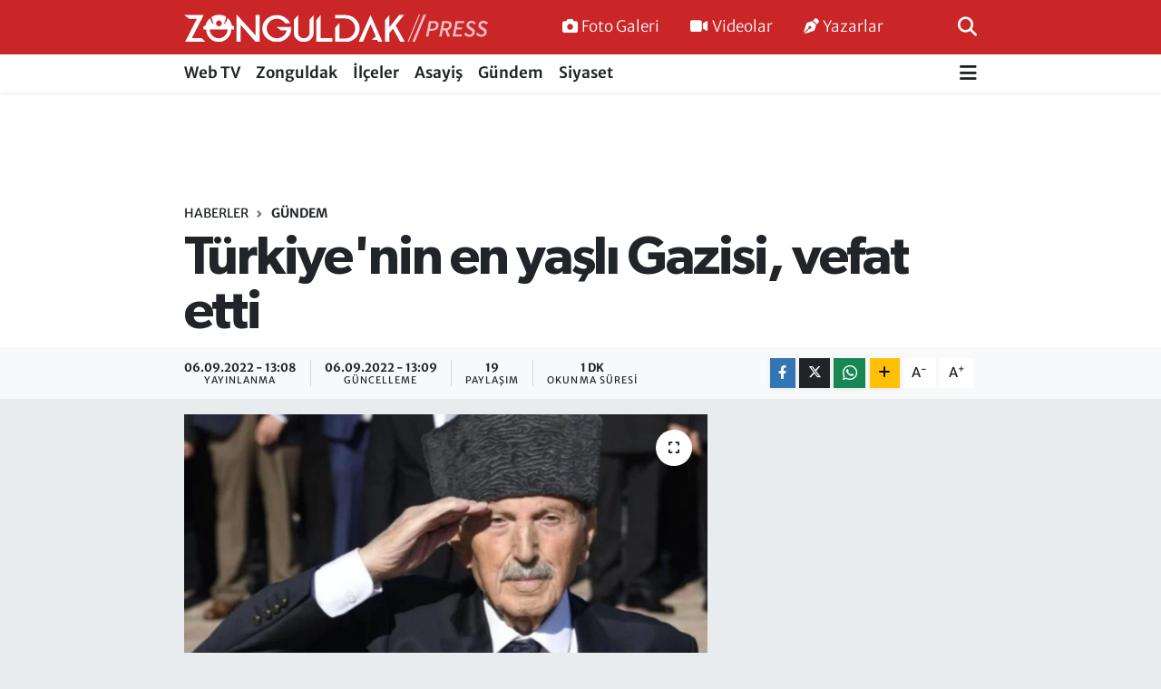

--- FILE ---
content_type: text/html;charset=UTF-8
request_url: https://www.zonguldakpress.com/en-yasli-gazi-vefat-etti
body_size: 16157
content:
<!DOCTYPE html>
<html lang="tr" data-theme="flow">
<head>
<link rel="dns-prefetch" href="//www.zonguldakpress.com">
<link rel="dns-prefetch" href="//zonguldakpresscom.teimg.com">
<link rel="dns-prefetch" href="//static.tebilisim.com">
<link rel="dns-prefetch" href="//pagead2.googlesyndication.com">
<link rel="dns-prefetch" href="//www.googletagmanager.com">
<link rel="dns-prefetch" href="//www.facebook.com">
<link rel="dns-prefetch" href="//www.twitter.com">
<link rel="dns-prefetch" href="//www.instagram.com">
<link rel="dns-prefetch" href="//www.youtube.com">
<link rel="dns-prefetch" href="//api.whatsapp.com">
<link rel="dns-prefetch" href="//www.w3.org">
<link rel="dns-prefetch" href="//x.com">
<link rel="dns-prefetch" href="//www.linkedin.com">
<link rel="dns-prefetch" href="//pinterest.com">
<link rel="dns-prefetch" href="//t.me">
<link rel="dns-prefetch" href="//tebilisim.com">
<link rel="dns-prefetch" href="//facebook.com">
<link rel="dns-prefetch" href="//twitter.com">

    <meta charset="utf-8">
<title>Türkiye&#039;nin en yaşlı Gazisi, vefat etti - Zonguldak Press - Doğru Haberin Adresi</title>
<link rel="canonical" href="https://www.zonguldakpress.com/en-yasli-gazi-vefat-etti">
<meta name="viewport" content="width=device-width,initial-scale=1">
<meta name="X-UA-Compatible" content="IE=edge">
<meta name="robots" content="max-image-preview:large">
<meta name="theme-color" content="#ca2527">
<meta name="title" content="Türkiye&#039;nin en yaşlı Gazisi, vefat etti">
<meta name="articleSection" content="news">
<meta name="datePublished" content="2022-09-06T13:08:00+03:00">
<meta name="dateModified" content="2022-09-06T13:09:36+03:00">
<meta name="articleAuthor" content="Abdullah KARABACAK">
<meta name="author" content="Abdullah KARABACAK">
<link rel="amphtml" href="https://www.zonguldakpress.com/en-yasli-gazi-vefat-etti/amp">
<meta property="og:site_name" content="Zonguldak Press - Doğru Haberin Adresi">
<meta property="og:title" content="Türkiye&#039;nin en yaşlı Gazisi, vefat etti">
<meta property="og:description" content="">
<meta property="og:url" content="https://www.zonguldakpress.com/en-yasli-gazi-vefat-etti">
<meta property="og:image" content="https://zonguldakpresscom.teimg.com/crop/1280x720/zonguldakpress-com/uploads/2022/09/1469896.jpg">
<meta property="og:image:width" content="1280">
<meta property="og:image:height" content="720">
<meta property="og:image:alt" content="Türkiye&#039;nin en yaşlı Gazisi, vefat etti">
<meta property="og:article:published_time" content="2022-09-06T13:08:00+03:00">
<meta property="og:article:modified_time" content="2022-09-06T13:09:36+03:00">
<meta property="og:type" content="article">
<meta name="twitter:card" content="summary_large_image">
<meta name="twitter:site" content="@@zonguldakpress">
<meta name="twitter:title" content="Türkiye&#039;nin en yaşlı Gazisi, vefat etti">
<meta name="twitter:description" content="">
<meta name="twitter:image" content="https://zonguldakpresscom.teimg.com/crop/1280x720/zonguldakpress-com/uploads/2022/09/1469896.jpg">
<meta name="twitter:url" content="https://www.zonguldakpress.com/en-yasli-gazi-vefat-etti">
<link rel="shortcut icon" type="image/x-icon" href="https://zonguldakpresscom.teimg.com/zonguldakpress-com/uploads/2022/06/favicon.png">
<link rel="manifest" href="https://www.zonguldakpress.com/manifest.json?v=6.6.4" />
<link rel="preload" href="https://static.tebilisim.com/flow/assets/css/font-awesome/fa-solid-900.woff2" as="font" type="font/woff2" crossorigin />
<link rel="preload" href="https://static.tebilisim.com/flow/assets/css/font-awesome/fa-brands-400.woff2" as="font" type="font/woff2" crossorigin />
<link rel="preload" href="https://static.tebilisim.com/flow/vendor/te/fonts/merriweather/merriweather.woff2" as="font" type="font/woff2" crossorigin />

<link rel="preload"
	href="https://static.tebilisim.com/flow/vendor/te/fonts/gibson/Gibson-Bold.woff2"
	as="font" type="font/woff2" crossorigin />
<link rel="preload"
	href="https://static.tebilisim.com/flow/vendor/te/fonts/gibson/Gibson-BoldItalic.woff2"
	as="font" type="font/woff2" crossorigin />
<link rel="preload"
	href="https://static.tebilisim.com/flow/vendor/te/fonts/gibson/Gibson-Italic.woff2"
	as="font" type="font/woff2" crossorigin />
<link rel="preload"
	href="https://static.tebilisim.com/flow/vendor/te/fonts/gibson/Gibson-Light.woff2"
	as="font" type="font/woff2" crossorigin />
<link rel="preload"
	href="https://static.tebilisim.com/flow/vendor/te/fonts/gibson/Gibson-LightItalic.woff2"
	as="font" type="font/woff2" crossorigin />
<link rel="preload"
	href="https://static.tebilisim.com/flow/vendor/te/fonts/gibson/Gibson-SemiBold.woff2"
	as="font" type="font/woff2" crossorigin />
<link rel="preload"
	href="https://static.tebilisim.com/flow/vendor/te/fonts/gibson/Gibson-SemiBoldItalic.woff2"
	as="font" type="font/woff2" crossorigin />
<link rel="preload"
	href="https://static.tebilisim.com/flow/vendor/te/fonts/gibson/Gibson.woff2"
	as="font" type="font/woff2" crossorigin />

<link rel="preload" as="style" href="https://static.tebilisim.com/flow/vendor/te/fonts/merriweather.css?v=6.6.4">
<link rel="stylesheet" href="https://static.tebilisim.com/flow/vendor/te/fonts/merriweather.css?v=6.6.4">
<link rel="preload" as="style" href="https://static.tebilisim.com/flow/vendor/te/fonts/gibson.css?v=6.6.4">
<link rel="stylesheet" href="https://static.tebilisim.com/flow/vendor/te/fonts/gibson.css?v=6.6.4">

<link rel="preload" as="image" href="https://zonguldakpresscom.teimg.com/crop/1280x720/zonguldakpress-com/uploads/2022/09/1469896.jpg">
<style>:root {
        --te-link-color: #333;
        --te-link-hover-color: #000;
        --te-font: "Merriweather";
        --te-secondary-font: "Gibson";
        --te-h1-font-size: 60px;
        --te-color: #ca2527;
        --te-hover-color: #2e3192;
        --mm-ocd-width: 85%!important; /*  Mobil Menü Genişliği */
        --swiper-theme-color: var(--te-color)!important;
        --header-13-color: #ffc107;
    }</style><link rel="preload" as="style" href="https://static.tebilisim.com/flow/assets/vendor/bootstrap/css/bootstrap.min.css?v=6.6.4">
<link rel="stylesheet" href="https://static.tebilisim.com/flow/assets/vendor/bootstrap/css/bootstrap.min.css?v=6.6.4">
<link rel="preload" as="style" href="https://static.tebilisim.com/flow/assets/css/app6.6.4.min.css">
<link rel="stylesheet" href="https://static.tebilisim.com/flow/assets/css/app6.6.4.min.css">



<script type="application/ld+json">{"@context":"https:\/\/schema.org","@type":"WebSite","url":"https:\/\/www.zonguldakpress.com","potentialAction":{"@type":"SearchAction","target":"https:\/\/www.zonguldakpress.com\/arama?q={query}","query-input":"required name=query"}}</script>

<script type="application/ld+json">{"@context":"https:\/\/schema.org","@type":"NewsMediaOrganization","url":"https:\/\/www.zonguldakpress.com","name":"Zonguldak Press - Do\u011fru Haberin Adresi","logo":"https:\/\/zonguldakpresscom.teimg.com\/zonguldakpress-com\/uploads\/2022\/06\/zonguldak-press-logo-light-9.svg","sameAs":["https:\/\/www.facebook.com\/Zonguldak Press - 104974445565086","https:\/\/www.twitter.com\/@zonguldakpress","https:\/\/www.youtube.com\/@zonguldakpress\/videos","https:\/\/www.instagram.com\/zonguldakpresscom"]}</script>

<script type="application/ld+json">{"@context":"https:\/\/schema.org","@graph":[{"@type":"SiteNavigationElement","name":"Ana Sayfa","url":"https:\/\/www.zonguldakpress.com","@id":"https:\/\/www.zonguldakpress.com"},{"@type":"SiteNavigationElement","name":"webtv","url":"https:\/\/www.zonguldakpress.com\/webtv","@id":"https:\/\/www.zonguldakpress.com\/webtv"},{"@type":"SiteNavigationElement","name":"Zonguldak","url":"https:\/\/www.zonguldakpress.com\/zonguldak","@id":"https:\/\/www.zonguldakpress.com\/zonguldak"},{"@type":"SiteNavigationElement","name":"\u0130l\u00e7eler","url":"https:\/\/www.zonguldakpress.com\/ilceler","@id":"https:\/\/www.zonguldakpress.com\/ilceler"},{"@type":"SiteNavigationElement","name":"Asayi\u015f","url":"https:\/\/www.zonguldakpress.com\/asayis","@id":"https:\/\/www.zonguldakpress.com\/asayis"},{"@type":"SiteNavigationElement","name":"G\u00fcndem","url":"https:\/\/www.zonguldakpress.com\/gundem","@id":"https:\/\/www.zonguldakpress.com\/gundem"},{"@type":"SiteNavigationElement","name":"Siyaset","url":"https:\/\/www.zonguldakpress.com\/siyaset","@id":"https:\/\/www.zonguldakpress.com\/siyaset"},{"@type":"SiteNavigationElement","name":"D\u00fcnya","url":"https:\/\/www.zonguldakpress.com\/dunya","@id":"https:\/\/www.zonguldakpress.com\/dunya"},{"@type":"SiteNavigationElement","name":"K\u00fclt\u00fcr-Sanat","url":"https:\/\/www.zonguldakpress.com\/kultur-sanat","@id":"https:\/\/www.zonguldakpress.com\/kultur-sanat"},{"@type":"SiteNavigationElement","name":"Teknoloji","url":"https:\/\/www.zonguldakpress.com\/teknoloji","@id":"https:\/\/www.zonguldakpress.com\/teknoloji"},{"@type":"SiteNavigationElement","name":"Spor","url":"https:\/\/www.zonguldakpress.com\/spor","@id":"https:\/\/www.zonguldakpress.com\/spor"},{"@type":"SiteNavigationElement","name":"Sa\u011fl\u0131k","url":"https:\/\/www.zonguldakpress.com\/saglik","@id":"https:\/\/www.zonguldakpress.com\/saglik"},{"@type":"SiteNavigationElement","name":"Ekonomi","url":"https:\/\/www.zonguldakpress.com\/ekonomi","@id":"https:\/\/www.zonguldakpress.com\/ekonomi"},{"@type":"SiteNavigationElement","name":"\u00c7evre","url":"https:\/\/www.zonguldakpress.com\/cevre","@id":"https:\/\/www.zonguldakpress.com\/cevre"},{"@type":"SiteNavigationElement","name":"Ya\u015fam","url":"https:\/\/www.zonguldakpress.com\/yasam","@id":"https:\/\/www.zonguldakpress.com\/yasam"},{"@type":"SiteNavigationElement","name":"E\u011fitim","url":"https:\/\/www.zonguldakpress.com\/egitim","@id":"https:\/\/www.zonguldakpress.com\/egitim"},{"@type":"SiteNavigationElement","name":"\u0130leti\u015fim","url":"https:\/\/www.zonguldakpress.com\/iletisim","@id":"https:\/\/www.zonguldakpress.com\/iletisim"},{"@type":"SiteNavigationElement","name":"Gizlilik S\u00f6zle\u015fmesi","url":"https:\/\/www.zonguldakpress.com\/gizlilik-sozlesmesi","@id":"https:\/\/www.zonguldakpress.com\/gizlilik-sozlesmesi"},{"@type":"SiteNavigationElement","name":"Yazarlar","url":"https:\/\/www.zonguldakpress.com\/yazarlar","@id":"https:\/\/www.zonguldakpress.com\/yazarlar"},{"@type":"SiteNavigationElement","name":"Foto Galeri","url":"https:\/\/www.zonguldakpress.com\/foto-galeri","@id":"https:\/\/www.zonguldakpress.com\/foto-galeri"},{"@type":"SiteNavigationElement","name":"Video Galeri","url":"https:\/\/www.zonguldakpress.com\/video","@id":"https:\/\/www.zonguldakpress.com\/video"},{"@type":"SiteNavigationElement","name":"Anketler","url":"https:\/\/www.zonguldakpress.com\/anketler","@id":"https:\/\/www.zonguldakpress.com\/anketler"}]}</script>

<script type="application/ld+json">{"@context":"https:\/\/schema.org","@type":"BreadcrumbList","itemListElement":[{"@type":"ListItem","position":1,"item":{"@type":"Thing","@id":"https:\/\/www.zonguldakpress.com","name":"Haberler"}},{"@type":"ListItem","position":2,"item":{"@type":"Thing","@id":"https:\/\/www.zonguldakpress.com\/gundem","name":"G\u00fcndem"}},{"@type":"ListItem","position":3,"item":{"@type":"Thing","@id":"https:\/\/www.zonguldakpress.com\/en-yasli-gazi-vefat-etti","name":"T\u00fcrkiye'nin en ya\u015fl\u0131 Gazisi, vefat etti"}}]}</script>
<script type="application/ld+json">{"@context":"https:\/\/schema.org","@type":"NewsArticle","headline":"T\u00fcrkiye'nin en ya\u015fl\u0131 Gazisi, vefat etti","articleSection":"G\u00fcndem","dateCreated":"2022-09-06T13:08:00+03:00","datePublished":"2022-09-06T13:08:00+03:00","dateModified":"2022-09-06T13:09:36+03:00","wordCount":128,"genre":"news","mainEntityOfPage":{"@type":"WebPage","@id":"https:\/\/www.zonguldakpress.com\/en-yasli-gazi-vefat-etti"},"articleBody":"T\u00fcrkiye\u2019de en ya\u015fl\u0131 gazi unvan\u0131na sahip, Kore ve K\u0131br\u0131s gazisi Emekli Albay Ali Cesuro\u011flu, hayat\u0131n\u0131 kaybetti. 99 ya\u015f\u0131ndaki Cesuro\u011flu'nun cenazesi yar\u0131n An\u0131t Mezarl\u0131\u011f\u0131'nda topra\u011fa verilecek.\r\n\r\nKore ve K\u0131br\u0131s sava\u015flar\u0131nda g\u00f6rev alan ve T\u00fcrkiye\u2019deki en ya\u015fl\u0131 gazi unvan\u0131na sahip Muharip Gaziler Derne\u011fi Kastamonu \u015eube Ba\u015fkan\u0131 Emekli Albay Ali Cesuro\u011flu, 99 ya\u015f\u0131ndaki ya\u015fam\u0131n\u0131 yitirdi.\r\n\r\nT\u00fcrk Silahl\u0131 Kuvvetlerinde 30 y\u0131l askeri hakim olarak g\u00f6rev yapan ve pek \u00e7ok tarihi olaylara \u015fahitlik etmi\u015f olan Cesuro\u011flu\u2019nun cenazesi, yar\u0131n \u00f6\u011fle namaz\u0131na m\u00fcteakiben Nasrullah Camisinde k\u0131l\u0131nacak cenaze namaz\u0131n\u0131n ard\u0131ndan An\u0131t Mezarl\u0131\u011f\u0131nda topra\u011fa verilecek.","inLanguage":"tr-TR","keywords":[],"image":{"@type":"ImageObject","url":"https:\/\/zonguldakpresscom.teimg.com\/crop\/1280x720\/zonguldakpress-com\/uploads\/2022\/09\/1469896.jpg","width":"1280","height":"720","caption":"T\u00fcrkiye'nin en ya\u015fl\u0131 Gazisi, vefat etti"},"publishingPrinciples":"https:\/\/www.zonguldakpress.com\/gizlilik-sozlesmesi","isFamilyFriendly":"http:\/\/schema.org\/True","isAccessibleForFree":"http:\/\/schema.org\/True","publisher":{"@type":"Organization","name":"Zonguldak Press - Do\u011fru Haberin Adresi","image":"https:\/\/zonguldakpresscom.teimg.com\/zonguldakpress-com\/uploads\/2022\/06\/zonguldak-press-logo-light-9.svg","logo":{"@type":"ImageObject","url":"https:\/\/zonguldakpresscom.teimg.com\/zonguldakpress-com\/uploads\/2022\/06\/zonguldak-press-logo-light-9.svg","width":"640","height":"375"}},"author":{"@type":"Person","name":"Abdullah KARABACAK","honorificPrefix":"","jobTitle":"","url":null}}</script>





<style>
.mega-menu {z-index: 9999 !important;}
@media screen and (min-width: 1620px) {
    .container {width: 1280px!important; max-width: 1280px!important;}
    #ad_36 {margin-right: 15px !important;}
    #ad_9 {margin-left: 15px !important;}
}

@media screen and (min-width: 1325px) and (max-width: 1620px) {
    .container {width: 1100px!important; max-width: 1100px!important;}
    #ad_36 {margin-right: 100px !important;}
    #ad_9 {margin-left: 100px !important;}
}
@media screen and (min-width: 1295px) and (max-width: 1325px) {
    .container {width: 990px!important; max-width: 990px!important;}
    #ad_36 {margin-right: 165px !important;}
    #ad_9 {margin-left: 165px !important;}
}
@media screen and (min-width: 1200px) and (max-width: 1295px) {
    .container {width: 900px!important; max-width: 900px!important;}
    #ad_36 {margin-right: 210px !important;}
    #ad_9 {margin-left: 210px !important;}

}
</style><script async src="https://pagead2.googlesyndication.com/pagead/js/adsbygoogle.js?client=ca-pub-3537591028704787" crossorigin="anonymous" type="24fa4f8d88053e6ec02a7de2-text/javascript"></script>



<script async data-cfasync="false"
	src="https://www.googletagmanager.com/gtag/js?id=G-VEXHB9YDRT"></script>
<script data-cfasync="false">
	window.dataLayer = window.dataLayer || [];
	  function gtag(){dataLayer.push(arguments);}
	  gtag('js', new Date());
	  gtag('config', 'G-VEXHB9YDRT');
</script>




</head>




<body class="d-flex flex-column min-vh-100">

    
    

    <header class="header-2">
    <nav class="top-header navbar navbar-expand-lg">
        <div class="container">
            <div class="d-lg-none">
                <a href="#menu" title="Ana Menü" class="text-white"><i class="fa fa-bars fa-lg"></i></a>
            </div>
                        <a class="navbar-brand me-0" href="/" title="Zonguldak Press - Doğru Haberin Adresi">
                <img src="https://zonguldakpresscom.teimg.com/zonguldakpress-com/uploads/2022/06/zonguldak-press-logo-light-9.svg" alt="Zonguldak Press - Doğru Haberin Adresi" width="335" height="40" class="light-mode img-fluid flow-logo">
<img src="https://zonguldakpresscom.teimg.com/zonguldakpress-com/uploads/2022/06/zonguldak-press-logo-light-9.svg" alt="Zonguldak Press - Doğru Haberin Adresi" width="335" height="40" class="dark-mode img-fluid flow-logo d-none">

            </a>
            
            <div class="d-none d-lg-block top-menu">
                <ul  class="nav lead">
        <li class="nav-item   ">
        <a href="/foto-galeri" class="nav-link text-white" target="_self" title="Foto Galeri"><i class="fa fa-camera me-1 text-white mr-1"></i>Foto Galeri</a>
        
    </li>
        <li class="nav-item   ">
        <a href="/video" class="nav-link text-white" target="_self" title="Videolar"><i class="fa fa-video me-1 text-white mr-1"></i>Videolar</a>
        
    </li>
        <li class="nav-item   ">
        <a href="/yazarlar" class="nav-link text-white" target="_self" title="Yazarlar"><i class="fa fa-pen-nib me-1 text-white mr-1"></i>Yazarlar</a>
        
    </li>
    </ul>

            </div>
            <ul class="navigation-menu nav">
                
                <li class="nav-item">
                    <a href="/arama" class="" title="Ara">
                        <i class="fa fa-search fa-lg text-white"></i>
                    </a>
                </li>

            </ul>
        </div>
    </nav>
    <div class="main-menu navbar navbar-expand-lg bg-white d-none d-lg-block shadow-sm pt-0 pb-0">
        <div class="container">

            <ul  class="nav fw-semibold">
        <li class="nav-item   ">
        <a href="/webtv" class="nav-link text-dark" target="_self" title="Web TV">Web TV</a>
        
    </li>
        <li class="nav-item   ">
        <a href="/zonguldak" class="nav-link text-dark" target="_self" title="Zonguldak">Zonguldak</a>
        
    </li>
        <li class="nav-item   ">
        <a href="/ilceler" class="nav-link text-dark" target="_self" title="İlçeler">İlçeler</a>
        
    </li>
        <li class="nav-item   ">
        <a href="/asayis" class="nav-link text-dark" target="_self" title="Asayiş">Asayiş</a>
        
    </li>
        <li class="nav-item   ">
        <a href="/gundem" class="nav-link text-dark" target="_self" title="Gündem">Gündem</a>
        
    </li>
        <li class="nav-item   ">
        <a href="/siyaset" class="nav-link text-dark" target="_self" title="Siyaset">Siyaset</a>
        
    </li>
    </ul>


            <ul class="nav d-flex flex-nowrap align-items-center">

                

                <li class="nav-item dropdown position-static">
                    <a class="nav-link pe-0 text-dark" data-bs-toggle="dropdown" href="#" aria-haspopup="true" aria-expanded="false" title="Ana Menü"><i class="fa fa-bars fa-lg"></i></a>
                    <div class="mega-menu dropdown-menu dropdown-menu-end text-capitalize shadow-lg border-0 rounded-0">

    <div class="row g-3 small p-3">

        
        <div class="col">
        <a href="/dunya" class="d-block border-bottom  pb-2 mb-2" target="_self" title="Dünya">Dünya</a>
            <a href="/kultur-sanat" class="d-block border-bottom  pb-2 mb-2" target="_self" title="Kültür-Sanat">Kültür-Sanat</a>
            <a href="/teknoloji" class="d-block border-bottom  pb-2 mb-2" target="_self" title="Teknoloji">Teknoloji</a>
            <a href="/spor" class="d-block border-bottom  pb-2 mb-2" target="_self" title="Spor">Spor</a>
            <a href="/saglik" class="d-block border-bottom  pb-2 mb-2" target="_self" title="Sağlık">Sağlık</a>
        </div>


    </div>

    <div class="p-3 bg-light">
                <a class="me-3"
            href="https://www.facebook.com/Zonguldak Press - 104974445565086" target="_blank" rel="nofollow noreferrer noopener"><i class="fab fa-facebook me-2 text-navy"></i> Facebook</a>
                        <a class="me-3"
            href="https://www.twitter.com/@zonguldakpress" target="_blank" rel="nofollow noreferrer noopener"><i class="fab fa-x-twitter "></i> Twitter</a>
                        <a class="me-3"
            href="https://www.instagram.com/zonguldakpresscom" target="_blank" rel="nofollow noreferrer noopener"><i class="fab fa-instagram me-2 text-magenta"></i> Instagram</a>
                                <a class="me-3"
            href="https://www.youtube.com/@zonguldakpress/videos" target="_blank" rel="nofollow noreferrer noopener"><i class="fab fa-youtube me-2 text-danger"></i> Youtube</a>
                                                <a class="" href="https://api.whatsapp.com/send?phone=05436201799 - 05366143543" title="Whatsapp" rel="nofollow noreferrer noopener"><i
            class="fab fa-whatsapp me-2 text-navy"></i> WhatsApp İhbar Hattı</a>    </div>

    <div class="mega-menu-footer p-2 bg-te-color">
        <a class="dropdown-item text-white" href="/kunye" title="Künye"><i class="fa fa-id-card me-2"></i> Künye</a>
        <a class="dropdown-item text-white" href="/iletisim" title="İletişim"><i class="fa fa-envelope me-2"></i> İletişim</a>
        <a class="dropdown-item text-white" href="/rss-baglantilari" title="RSS Bağlantıları"><i class="fa fa-rss me-2"></i> RSS Bağlantıları</a>
        <a class="dropdown-item text-white" href="/member/login" title="Üyelik Girişi"><i class="fa fa-user me-2"></i> Üyelik Girişi</a>
    </div>


</div>

                </li>
            </ul>
        </div>
    </div>
    <ul  class="mobile-categories d-lg-none list-inline bg-white">
        <li class="list-inline-item">
        <a href="/webtv" class="text-dark" target="_self" title="Web TV">
                Web TV
        </a>
    </li>
        <li class="list-inline-item">
        <a href="/zonguldak" class="text-dark" target="_self" title="Zonguldak">
                Zonguldak
        </a>
    </li>
        <li class="list-inline-item">
        <a href="/ilceler" class="text-dark" target="_self" title="İlçeler">
                İlçeler
        </a>
    </li>
        <li class="list-inline-item">
        <a href="/asayis" class="text-dark" target="_self" title="Asayiş">
                Asayiş
        </a>
    </li>
        <li class="list-inline-item">
        <a href="/gundem" class="text-dark" target="_self" title="Gündem">
                Gündem
        </a>
    </li>
        <li class="list-inline-item">
        <a href="/siyaset" class="text-dark" target="_self" title="Siyaset">
                Siyaset
        </a>
    </li>
    </ul>


</header>






<main class="single overflow-hidden" style="min-height: 300px">

            
    
    <div class="infinite" data-show-advert="1">

    

    <div class="infinite-item d-block" data-id="29950" data-category-id="29" data-reference="TE\Blog\Models\Post" data-json-url="/service/json/featured-infinite.json">

        

        <div class="post-header pt-3 bg-white">

    <div class="container">

        <div id="ad_131" data-channel="131" data-advert="temedya" data-rotation="120" class="d-none d-sm-flex flex-column align-items-center justify-content-start text-center mx-auto overflow-hidden mb-3" data-affix="0" style="width: 728px;height: 90px;" data-width="728" data-height="90"></div><div id="ad_131_mobile" data-channel="131" data-advert="temedya" data-rotation="120" class="d-flex d-sm-none flex-column align-items-center justify-content-start text-center mx-auto overflow-hidden mb-3" data-affix="0" style="width: 300px;height: 50px;" data-width="300" data-height="50"></div>
        <nav class="meta-category d-flex justify-content-lg-start" style="--bs-breadcrumb-divider: url(&#34;data:image/svg+xml,%3Csvg xmlns='http://www.w3.org/2000/svg' width='8' height='8'%3E%3Cpath d='M2.5 0L1 1.5 3.5 4 1 6.5 2.5 8l4-4-4-4z' fill='%236c757d'/%3E%3C/svg%3E&#34;);" aria-label="breadcrumb">
        <ol class="breadcrumb mb-0">
            <li class="breadcrumb-item"><a href="https://www.zonguldakpress.com" class="breadcrumb_link" target="_self">Haberler</a></li>
            <li class="breadcrumb-item active fw-bold" aria-current="page"><a href="/gundem" target="_self" class="breadcrumb_link text-dark" title="Gündem">Gündem</a></li>
        </ol>
</nav>

        <h1 class="h2 fw-bold text-lg-start headline my-2" itemprop="headline">Türkiye&#039;nin en yaşlı Gazisi, vefat etti</h1>
        
        <h2 class="lead text-lg-start text-dark my-2 description" itemprop="description"></h2>
        
        <div class="news-tags">
    </div>

    </div>

    <div class="bg-light py-1">
        <div class="container d-flex justify-content-between align-items-center">

            <div class="meta-author">
    
    <div class="box">
    <time class="fw-bold">06.09.2022 - 13:08</time>
    <span class="info">Yayınlanma</span>
</div>
<div class="box">
    <time class="fw-bold">06.09.2022 - 13:09</time>
    <span class="info">Güncelleme</span>
</div>

    <div class="box">
    <span class="fw-bold">19</span>
    <span class="info text-dark">Paylaşım</span>
</div>

    
    <div class="box">
    <span class="fw-bold">1 Dk</span>
    <span class="info text-dark">Okunma Süresi</span>
</div>





</div>


            <div class="share-area justify-content-end align-items-center d-none d-lg-flex">

    <div class="mobile-share-button-container mb-2 d-block d-md-none">
    <button class="btn btn-primary btn-sm rounded-0 shadow-sm w-100" onclick="if (!window.__cfRLUnblockHandlers) return false; handleMobileShare(event, 'Türkiye\&#039;nin en yaşlı Gazisi, vefat etti', 'https://www.zonguldakpress.com/en-yasli-gazi-vefat-etti')" title="Paylaş" data-cf-modified-24fa4f8d88053e6ec02a7de2-="">
        <i class="fas fa-share-alt me-2"></i>Paylaş
    </button>
</div>

<div class="social-buttons-new d-none d-md-flex justify-content-between">
    <a href="https://www.facebook.com/sharer/sharer.php?u=https%3A%2F%2Fwww.zonguldakpress.com%2Fen-yasli-gazi-vefat-etti" onclick="if (!window.__cfRLUnblockHandlers) return false; initiateDesktopShare(event, 'facebook')" class="btn btn-primary btn-sm rounded-0 shadow-sm me-1" title="Facebook'ta Paylaş" data-platform="facebook" data-share-url="https://www.zonguldakpress.com/en-yasli-gazi-vefat-etti" data-share-title="Türkiye&#039;nin en yaşlı Gazisi, vefat etti" rel="noreferrer nofollow noopener external" data-cf-modified-24fa4f8d88053e6ec02a7de2-="">
        <i class="fab fa-facebook-f"></i>
    </a>

    <a href="https://x.com/intent/tweet?url=https%3A%2F%2Fwww.zonguldakpress.com%2Fen-yasli-gazi-vefat-etti&text=T%C3%BCrkiye%27nin+en+ya%C5%9Fl%C4%B1+Gazisi%2C+vefat+etti" onclick="if (!window.__cfRLUnblockHandlers) return false; initiateDesktopShare(event, 'twitter')" class="btn btn-dark btn-sm rounded-0 shadow-sm me-1" title="X'de Paylaş" data-platform="twitter" data-share-url="https://www.zonguldakpress.com/en-yasli-gazi-vefat-etti" data-share-title="Türkiye&#039;nin en yaşlı Gazisi, vefat etti" rel="noreferrer nofollow noopener external" data-cf-modified-24fa4f8d88053e6ec02a7de2-="">
        <i class="fab fa-x-twitter text-white"></i>
    </a>

    <a href="https://api.whatsapp.com/send?text=T%C3%BCrkiye%27nin+en+ya%C5%9Fl%C4%B1+Gazisi%2C+vefat+etti+-+https%3A%2F%2Fwww.zonguldakpress.com%2Fen-yasli-gazi-vefat-etti" onclick="if (!window.__cfRLUnblockHandlers) return false; initiateDesktopShare(event, 'whatsapp')" class="btn btn-success btn-sm rounded-0 btn-whatsapp shadow-sm me-1" title="Whatsapp'ta Paylaş" data-platform="whatsapp" data-share-url="https://www.zonguldakpress.com/en-yasli-gazi-vefat-etti" data-share-title="Türkiye&#039;nin en yaşlı Gazisi, vefat etti" rel="noreferrer nofollow noopener external" data-cf-modified-24fa4f8d88053e6ec02a7de2-="">
        <i class="fab fa-whatsapp fa-lg"></i>
    </a>

    <div class="dropdown">
        <button class="dropdownButton btn btn-sm rounded-0 btn-warning border-none shadow-sm me-1" type="button" data-bs-toggle="dropdown" name="socialDropdownButton" title="Daha Fazla">
            <i id="icon" class="fa fa-plus"></i>
        </button>

        <ul class="dropdown-menu dropdown-menu-end border-0 rounded-1 shadow">
            <li>
                <a href="https://www.linkedin.com/sharing/share-offsite/?url=https%3A%2F%2Fwww.zonguldakpress.com%2Fen-yasli-gazi-vefat-etti" class="dropdown-item" onclick="if (!window.__cfRLUnblockHandlers) return false; initiateDesktopShare(event, 'linkedin')" data-platform="linkedin" data-share-url="https://www.zonguldakpress.com/en-yasli-gazi-vefat-etti" data-share-title="Türkiye&#039;nin en yaşlı Gazisi, vefat etti" rel="noreferrer nofollow noopener external" title="Linkedin" data-cf-modified-24fa4f8d88053e6ec02a7de2-="">
                    <i class="fab fa-linkedin text-primary me-2"></i>Linkedin
                </a>
            </li>
            <li>
                <a href="https://pinterest.com/pin/create/button/?url=https%3A%2F%2Fwww.zonguldakpress.com%2Fen-yasli-gazi-vefat-etti&description=T%C3%BCrkiye%27nin+en+ya%C5%9Fl%C4%B1+Gazisi%2C+vefat+etti&media=" class="dropdown-item" onclick="if (!window.__cfRLUnblockHandlers) return false; initiateDesktopShare(event, 'pinterest')" data-platform="pinterest" data-share-url="https://www.zonguldakpress.com/en-yasli-gazi-vefat-etti" data-share-title="Türkiye&#039;nin en yaşlı Gazisi, vefat etti" rel="noreferrer nofollow noopener external" title="Pinterest" data-cf-modified-24fa4f8d88053e6ec02a7de2-="">
                    <i class="fab fa-pinterest text-danger me-2"></i>Pinterest
                </a>
            </li>
            <li>
                <a href="https://t.me/share/url?url=https%3A%2F%2Fwww.zonguldakpress.com%2Fen-yasli-gazi-vefat-etti&text=T%C3%BCrkiye%27nin+en+ya%C5%9Fl%C4%B1+Gazisi%2C+vefat+etti" class="dropdown-item" onclick="if (!window.__cfRLUnblockHandlers) return false; initiateDesktopShare(event, 'telegram')" data-platform="telegram" data-share-url="https://www.zonguldakpress.com/en-yasli-gazi-vefat-etti" data-share-title="Türkiye&#039;nin en yaşlı Gazisi, vefat etti" rel="noreferrer nofollow noopener external" title="Telegram" data-cf-modified-24fa4f8d88053e6ec02a7de2-="">
                    <i class="fab fa-telegram-plane text-primary me-2"></i>Telegram
                </a>
            </li>
            <li class="border-0">
                <a class="dropdown-item" href="javascript:void(0)" onclick="if (!window.__cfRLUnblockHandlers) return false; printContent(event)" title="Yazdır" data-cf-modified-24fa4f8d88053e6ec02a7de2-="">
                    <i class="fas fa-print text-dark me-2"></i>
                    Yazdır
                </a>
            </li>
            <li class="border-0">
                <a class="dropdown-item" href="javascript:void(0)" onclick="if (!window.__cfRLUnblockHandlers) return false; copyURL(event, 'https://www.zonguldakpress.com/en-yasli-gazi-vefat-etti')" rel="noreferrer nofollow noopener external" title="Bağlantıyı Kopyala" data-cf-modified-24fa4f8d88053e6ec02a7de2-="">
                    <i class="fas fa-link text-dark me-2"></i>
                    Kopyala
                </a>
            </li>
        </ul>
    </div>
</div>

<script type="24fa4f8d88053e6ec02a7de2-text/javascript">
    var shareableModelId = 29950;
    var shareableModelClass = 'TE\\Blog\\Models\\Post';

    function shareCount(id, model, platform, url) {
        fetch("https://www.zonguldakpress.com/sharecount", {
            method: 'POST',
            headers: {
                'Content-Type': 'application/json',
                'X-CSRF-TOKEN': document.querySelector('meta[name="csrf-token"]')?.getAttribute('content')
            },
            body: JSON.stringify({ id, model, platform, url })
        }).catch(err => console.error('Share count fetch error:', err));
    }

    function goSharePopup(url, title, width = 600, height = 400) {
        const left = (screen.width - width) / 2;
        const top = (screen.height - height) / 2;
        window.open(
            url,
            title,
            `width=${width},height=${height},left=${left},top=${top},resizable=yes,scrollbars=yes`
        );
    }

    async function handleMobileShare(event, title, url) {
        event.preventDefault();

        if (shareableModelId && shareableModelClass) {
            shareCount(shareableModelId, shareableModelClass, 'native_mobile_share', url);
        }

        const isAndroidWebView = navigator.userAgent.includes('Android') && !navigator.share;

        if (isAndroidWebView) {
            window.location.href = 'androidshare://paylas?title=' + encodeURIComponent(title) + '&url=' + encodeURIComponent(url);
            return;
        }

        if (navigator.share) {
            try {
                await navigator.share({ title: title, url: url });
            } catch (error) {
                if (error.name !== 'AbortError') {
                    console.error('Web Share API failed:', error);
                }
            }
        } else {
            alert("Bu cihaz paylaşımı desteklemiyor.");
        }
    }

    function initiateDesktopShare(event, platformOverride = null) {
        event.preventDefault();
        const anchor = event.currentTarget;
        const platform = platformOverride || anchor.dataset.platform;
        const webShareUrl = anchor.href;
        const contentUrl = anchor.dataset.shareUrl || webShareUrl;

        if (shareableModelId && shareableModelClass && platform) {
            shareCount(shareableModelId, shareableModelClass, platform, contentUrl);
        }

        goSharePopup(webShareUrl, platform ? platform.charAt(0).toUpperCase() + platform.slice(1) : "Share");
    }

    function copyURL(event, urlToCopy) {
        event.preventDefault();
        navigator.clipboard.writeText(urlToCopy).then(() => {
            alert('Bağlantı panoya kopyalandı!');
        }).catch(err => {
            console.error('Could not copy text: ', err);
            try {
                const textArea = document.createElement("textarea");
                textArea.value = urlToCopy;
                textArea.style.position = "fixed";
                document.body.appendChild(textArea);
                textArea.focus();
                textArea.select();
                document.execCommand('copy');
                document.body.removeChild(textArea);
                alert('Bağlantı panoya kopyalandı!');
            } catch (fallbackErr) {
                console.error('Fallback copy failed:', fallbackErr);
            }
        });
    }

    function printContent(event) {
        event.preventDefault();

        const triggerElement = event.currentTarget;
        const contextContainer = triggerElement.closest('.infinite-item') || document;

        const header      = contextContainer.querySelector('.post-header');
        const media       = contextContainer.querySelector('.news-section .col-lg-8 .inner, .news-section .col-lg-8 .ratio, .news-section .col-lg-8 iframe');
        const articleBody = contextContainer.querySelector('.article-text');

        if (!header && !media && !articleBody) {
            window.print();
            return;
        }

        let printHtml = '';
        
        if (header) {
            const titleEl = header.querySelector('h1');
            const descEl  = header.querySelector('.description, h2.lead');

            let cleanHeaderHtml = '<div class="printed-header">';
            if (titleEl) cleanHeaderHtml += titleEl.outerHTML;
            if (descEl)  cleanHeaderHtml += descEl.outerHTML;
            cleanHeaderHtml += '</div>';

            printHtml += cleanHeaderHtml;
        }

        if (media) {
            printHtml += media.outerHTML;
        }

        if (articleBody) {
            const articleClone = articleBody.cloneNode(true);
            articleClone.querySelectorAll('.post-flash').forEach(function (el) {
                el.parentNode.removeChild(el);
            });
            printHtml += articleClone.outerHTML;
        }
        const iframe = document.createElement('iframe');
        iframe.style.position = 'fixed';
        iframe.style.right = '0';
        iframe.style.bottom = '0';
        iframe.style.width = '0';
        iframe.style.height = '0';
        iframe.style.border = '0';
        document.body.appendChild(iframe);

        const frameWindow = iframe.contentWindow || iframe;
        const title = document.title || 'Yazdır';
        const headStyles = Array.from(document.querySelectorAll('link[rel="stylesheet"], style'))
            .map(el => el.outerHTML)
            .join('');

        iframe.onload = function () {
            try {
                frameWindow.focus();
                frameWindow.print();
            } finally {
                setTimeout(function () {
                    document.body.removeChild(iframe);
                }, 1000);
            }
        };

        const doc = frameWindow.document;
        doc.open();
        doc.write(`
            <!doctype html>
            <html lang="tr">
                <head>
<link rel="dns-prefetch" href="//www.zonguldakpress.com">
<link rel="dns-prefetch" href="//zonguldakpresscom.teimg.com">
<link rel="dns-prefetch" href="//static.tebilisim.com">
<link rel="dns-prefetch" href="//pagead2.googlesyndication.com">
<link rel="dns-prefetch" href="//www.googletagmanager.com">
<link rel="dns-prefetch" href="//www.facebook.com">
<link rel="dns-prefetch" href="//www.twitter.com">
<link rel="dns-prefetch" href="//www.instagram.com">
<link rel="dns-prefetch" href="//www.youtube.com">
<link rel="dns-prefetch" href="//api.whatsapp.com">
<link rel="dns-prefetch" href="//www.w3.org">
<link rel="dns-prefetch" href="//x.com">
<link rel="dns-prefetch" href="//www.linkedin.com">
<link rel="dns-prefetch" href="//pinterest.com">
<link rel="dns-prefetch" href="//t.me">
<link rel="dns-prefetch" href="//tebilisim.com">
<link rel="dns-prefetch" href="//facebook.com">
<link rel="dns-prefetch" href="//twitter.com">
                    <meta charset="utf-8">
                    <title>${title}</title>
                    ${headStyles}
                    <style>
                        html, body {
                            margin: 0;
                            padding: 0;
                            background: #ffffff;
                        }
                        .printed-article {
                            margin: 0;
                            padding: 20px;
                            box-shadow: none;
                            background: #ffffff;
                        }
                    </style>
                </head>
                <body>
                    <div class="printed-article">
                        ${printHtml}
                    </div>
                </body>
            </html>
        `);
        doc.close();
    }

    var dropdownButton = document.querySelector('.dropdownButton');
    if (dropdownButton) {
        var icon = dropdownButton.querySelector('#icon');
        var parentDropdown = dropdownButton.closest('.dropdown');
        if (parentDropdown && icon) {
            parentDropdown.addEventListener('show.bs.dropdown', function () {
                icon.classList.remove('fa-plus');
                icon.classList.add('fa-minus');
            });
            parentDropdown.addEventListener('hide.bs.dropdown', function () {
                icon.classList.remove('fa-minus');
                icon.classList.add('fa-plus');
            });
        }
    }
</script>

    
        
            <a href="#" title="Metin boyutunu küçült" class="te-textDown btn btn-sm btn-white rounded-0 me-1">A<sup>-</sup></a>
            <a href="#" title="Metin boyutunu büyüt" class="te-textUp btn btn-sm btn-white rounded-0 me-1">A<sup>+</sup></a>

            
        

    
</div>



        </div>


    </div>


</div>




        <div class="container g-0 g-sm-4">

            <div class="news-section overflow-hidden mt-lg-3">
                <div class="row g-3">
                    <div class="col-lg-8">

                        <div class="inner">
    <a href="https://zonguldakpresscom.teimg.com/crop/1280x720/zonguldakpress-com/uploads/2022/09/1469896.jpg" class="position-relative d-block" data-fancybox>
                        <div class="zoom-in-out m-3">
            <i class="fa fa-expand" style="font-size: 14px"></i>
        </div>
        <img class="img-fluid" src="https://zonguldakpresscom.teimg.com/crop/1280x720/zonguldakpress-com/uploads/2022/09/1469896.jpg" alt="Türkiye&#039;nin en yaşlı Gazisi, vefat etti" width="860" height="504" loading="eager" fetchpriority="high" decoding="async" style="width:100%; aspect-ratio: 860 / 504;" />
            </a>
</div>





                        <div class="d-flex d-lg-none justify-content-between align-items-center p-2">

    <div class="mobile-share-button-container mb-2 d-block d-md-none">
    <button class="btn btn-primary btn-sm rounded-0 shadow-sm w-100" onclick="if (!window.__cfRLUnblockHandlers) return false; handleMobileShare(event, 'Türkiye\&#039;nin en yaşlı Gazisi, vefat etti', 'https://www.zonguldakpress.com/en-yasli-gazi-vefat-etti')" title="Paylaş" data-cf-modified-24fa4f8d88053e6ec02a7de2-="">
        <i class="fas fa-share-alt me-2"></i>Paylaş
    </button>
</div>

<div class="social-buttons-new d-none d-md-flex justify-content-between">
    <a href="https://www.facebook.com/sharer/sharer.php?u=https%3A%2F%2Fwww.zonguldakpress.com%2Fen-yasli-gazi-vefat-etti" onclick="if (!window.__cfRLUnblockHandlers) return false; initiateDesktopShare(event, 'facebook')" class="btn btn-primary btn-sm rounded-0 shadow-sm me-1" title="Facebook'ta Paylaş" data-platform="facebook" data-share-url="https://www.zonguldakpress.com/en-yasli-gazi-vefat-etti" data-share-title="Türkiye&#039;nin en yaşlı Gazisi, vefat etti" rel="noreferrer nofollow noopener external" data-cf-modified-24fa4f8d88053e6ec02a7de2-="">
        <i class="fab fa-facebook-f"></i>
    </a>

    <a href="https://x.com/intent/tweet?url=https%3A%2F%2Fwww.zonguldakpress.com%2Fen-yasli-gazi-vefat-etti&text=T%C3%BCrkiye%27nin+en+ya%C5%9Fl%C4%B1+Gazisi%2C+vefat+etti" onclick="if (!window.__cfRLUnblockHandlers) return false; initiateDesktopShare(event, 'twitter')" class="btn btn-dark btn-sm rounded-0 shadow-sm me-1" title="X'de Paylaş" data-platform="twitter" data-share-url="https://www.zonguldakpress.com/en-yasli-gazi-vefat-etti" data-share-title="Türkiye&#039;nin en yaşlı Gazisi, vefat etti" rel="noreferrer nofollow noopener external" data-cf-modified-24fa4f8d88053e6ec02a7de2-="">
        <i class="fab fa-x-twitter text-white"></i>
    </a>

    <a href="https://api.whatsapp.com/send?text=T%C3%BCrkiye%27nin+en+ya%C5%9Fl%C4%B1+Gazisi%2C+vefat+etti+-+https%3A%2F%2Fwww.zonguldakpress.com%2Fen-yasli-gazi-vefat-etti" onclick="if (!window.__cfRLUnblockHandlers) return false; initiateDesktopShare(event, 'whatsapp')" class="btn btn-success btn-sm rounded-0 btn-whatsapp shadow-sm me-1" title="Whatsapp'ta Paylaş" data-platform="whatsapp" data-share-url="https://www.zonguldakpress.com/en-yasli-gazi-vefat-etti" data-share-title="Türkiye&#039;nin en yaşlı Gazisi, vefat etti" rel="noreferrer nofollow noopener external" data-cf-modified-24fa4f8d88053e6ec02a7de2-="">
        <i class="fab fa-whatsapp fa-lg"></i>
    </a>

    <div class="dropdown">
        <button class="dropdownButton btn btn-sm rounded-0 btn-warning border-none shadow-sm me-1" type="button" data-bs-toggle="dropdown" name="socialDropdownButton" title="Daha Fazla">
            <i id="icon" class="fa fa-plus"></i>
        </button>

        <ul class="dropdown-menu dropdown-menu-end border-0 rounded-1 shadow">
            <li>
                <a href="https://www.linkedin.com/sharing/share-offsite/?url=https%3A%2F%2Fwww.zonguldakpress.com%2Fen-yasli-gazi-vefat-etti" class="dropdown-item" onclick="if (!window.__cfRLUnblockHandlers) return false; initiateDesktopShare(event, 'linkedin')" data-platform="linkedin" data-share-url="https://www.zonguldakpress.com/en-yasli-gazi-vefat-etti" data-share-title="Türkiye&#039;nin en yaşlı Gazisi, vefat etti" rel="noreferrer nofollow noopener external" title="Linkedin" data-cf-modified-24fa4f8d88053e6ec02a7de2-="">
                    <i class="fab fa-linkedin text-primary me-2"></i>Linkedin
                </a>
            </li>
            <li>
                <a href="https://pinterest.com/pin/create/button/?url=https%3A%2F%2Fwww.zonguldakpress.com%2Fen-yasli-gazi-vefat-etti&description=T%C3%BCrkiye%27nin+en+ya%C5%9Fl%C4%B1+Gazisi%2C+vefat+etti&media=" class="dropdown-item" onclick="if (!window.__cfRLUnblockHandlers) return false; initiateDesktopShare(event, 'pinterest')" data-platform="pinterest" data-share-url="https://www.zonguldakpress.com/en-yasli-gazi-vefat-etti" data-share-title="Türkiye&#039;nin en yaşlı Gazisi, vefat etti" rel="noreferrer nofollow noopener external" title="Pinterest" data-cf-modified-24fa4f8d88053e6ec02a7de2-="">
                    <i class="fab fa-pinterest text-danger me-2"></i>Pinterest
                </a>
            </li>
            <li>
                <a href="https://t.me/share/url?url=https%3A%2F%2Fwww.zonguldakpress.com%2Fen-yasli-gazi-vefat-etti&text=T%C3%BCrkiye%27nin+en+ya%C5%9Fl%C4%B1+Gazisi%2C+vefat+etti" class="dropdown-item" onclick="if (!window.__cfRLUnblockHandlers) return false; initiateDesktopShare(event, 'telegram')" data-platform="telegram" data-share-url="https://www.zonguldakpress.com/en-yasli-gazi-vefat-etti" data-share-title="Türkiye&#039;nin en yaşlı Gazisi, vefat etti" rel="noreferrer nofollow noopener external" title="Telegram" data-cf-modified-24fa4f8d88053e6ec02a7de2-="">
                    <i class="fab fa-telegram-plane text-primary me-2"></i>Telegram
                </a>
            </li>
            <li class="border-0">
                <a class="dropdown-item" href="javascript:void(0)" onclick="if (!window.__cfRLUnblockHandlers) return false; printContent(event)" title="Yazdır" data-cf-modified-24fa4f8d88053e6ec02a7de2-="">
                    <i class="fas fa-print text-dark me-2"></i>
                    Yazdır
                </a>
            </li>
            <li class="border-0">
                <a class="dropdown-item" href="javascript:void(0)" onclick="if (!window.__cfRLUnblockHandlers) return false; copyURL(event, 'https://www.zonguldakpress.com/en-yasli-gazi-vefat-etti')" rel="noreferrer nofollow noopener external" title="Bağlantıyı Kopyala" data-cf-modified-24fa4f8d88053e6ec02a7de2-="">
                    <i class="fas fa-link text-dark me-2"></i>
                    Kopyala
                </a>
            </li>
        </ul>
    </div>
</div>

<script type="24fa4f8d88053e6ec02a7de2-text/javascript">
    var shareableModelId = 29950;
    var shareableModelClass = 'TE\\Blog\\Models\\Post';

    function shareCount(id, model, platform, url) {
        fetch("https://www.zonguldakpress.com/sharecount", {
            method: 'POST',
            headers: {
                'Content-Type': 'application/json',
                'X-CSRF-TOKEN': document.querySelector('meta[name="csrf-token"]')?.getAttribute('content')
            },
            body: JSON.stringify({ id, model, platform, url })
        }).catch(err => console.error('Share count fetch error:', err));
    }

    function goSharePopup(url, title, width = 600, height = 400) {
        const left = (screen.width - width) / 2;
        const top = (screen.height - height) / 2;
        window.open(
            url,
            title,
            `width=${width},height=${height},left=${left},top=${top},resizable=yes,scrollbars=yes`
        );
    }

    async function handleMobileShare(event, title, url) {
        event.preventDefault();

        if (shareableModelId && shareableModelClass) {
            shareCount(shareableModelId, shareableModelClass, 'native_mobile_share', url);
        }

        const isAndroidWebView = navigator.userAgent.includes('Android') && !navigator.share;

        if (isAndroidWebView) {
            window.location.href = 'androidshare://paylas?title=' + encodeURIComponent(title) + '&url=' + encodeURIComponent(url);
            return;
        }

        if (navigator.share) {
            try {
                await navigator.share({ title: title, url: url });
            } catch (error) {
                if (error.name !== 'AbortError') {
                    console.error('Web Share API failed:', error);
                }
            }
        } else {
            alert("Bu cihaz paylaşımı desteklemiyor.");
        }
    }

    function initiateDesktopShare(event, platformOverride = null) {
        event.preventDefault();
        const anchor = event.currentTarget;
        const platform = platformOverride || anchor.dataset.platform;
        const webShareUrl = anchor.href;
        const contentUrl = anchor.dataset.shareUrl || webShareUrl;

        if (shareableModelId && shareableModelClass && platform) {
            shareCount(shareableModelId, shareableModelClass, platform, contentUrl);
        }

        goSharePopup(webShareUrl, platform ? platform.charAt(0).toUpperCase() + platform.slice(1) : "Share");
    }

    function copyURL(event, urlToCopy) {
        event.preventDefault();
        navigator.clipboard.writeText(urlToCopy).then(() => {
            alert('Bağlantı panoya kopyalandı!');
        }).catch(err => {
            console.error('Could not copy text: ', err);
            try {
                const textArea = document.createElement("textarea");
                textArea.value = urlToCopy;
                textArea.style.position = "fixed";
                document.body.appendChild(textArea);
                textArea.focus();
                textArea.select();
                document.execCommand('copy');
                document.body.removeChild(textArea);
                alert('Bağlantı panoya kopyalandı!');
            } catch (fallbackErr) {
                console.error('Fallback copy failed:', fallbackErr);
            }
        });
    }

    function printContent(event) {
        event.preventDefault();

        const triggerElement = event.currentTarget;
        const contextContainer = triggerElement.closest('.infinite-item') || document;

        const header      = contextContainer.querySelector('.post-header');
        const media       = contextContainer.querySelector('.news-section .col-lg-8 .inner, .news-section .col-lg-8 .ratio, .news-section .col-lg-8 iframe');
        const articleBody = contextContainer.querySelector('.article-text');

        if (!header && !media && !articleBody) {
            window.print();
            return;
        }

        let printHtml = '';
        
        if (header) {
            const titleEl = header.querySelector('h1');
            const descEl  = header.querySelector('.description, h2.lead');

            let cleanHeaderHtml = '<div class="printed-header">';
            if (titleEl) cleanHeaderHtml += titleEl.outerHTML;
            if (descEl)  cleanHeaderHtml += descEl.outerHTML;
            cleanHeaderHtml += '</div>';

            printHtml += cleanHeaderHtml;
        }

        if (media) {
            printHtml += media.outerHTML;
        }

        if (articleBody) {
            const articleClone = articleBody.cloneNode(true);
            articleClone.querySelectorAll('.post-flash').forEach(function (el) {
                el.parentNode.removeChild(el);
            });
            printHtml += articleClone.outerHTML;
        }
        const iframe = document.createElement('iframe');
        iframe.style.position = 'fixed';
        iframe.style.right = '0';
        iframe.style.bottom = '0';
        iframe.style.width = '0';
        iframe.style.height = '0';
        iframe.style.border = '0';
        document.body.appendChild(iframe);

        const frameWindow = iframe.contentWindow || iframe;
        const title = document.title || 'Yazdır';
        const headStyles = Array.from(document.querySelectorAll('link[rel="stylesheet"], style'))
            .map(el => el.outerHTML)
            .join('');

        iframe.onload = function () {
            try {
                frameWindow.focus();
                frameWindow.print();
            } finally {
                setTimeout(function () {
                    document.body.removeChild(iframe);
                }, 1000);
            }
        };

        const doc = frameWindow.document;
        doc.open();
        doc.write(`
            <!doctype html>
            <html lang="tr">
                <head>
<link rel="dns-prefetch" href="//www.zonguldakpress.com">
<link rel="dns-prefetch" href="//zonguldakpresscom.teimg.com">
<link rel="dns-prefetch" href="//static.tebilisim.com">
<link rel="dns-prefetch" href="//pagead2.googlesyndication.com">
<link rel="dns-prefetch" href="//www.googletagmanager.com">
<link rel="dns-prefetch" href="//www.facebook.com">
<link rel="dns-prefetch" href="//www.twitter.com">
<link rel="dns-prefetch" href="//www.instagram.com">
<link rel="dns-prefetch" href="//www.youtube.com">
<link rel="dns-prefetch" href="//api.whatsapp.com">
<link rel="dns-prefetch" href="//www.w3.org">
<link rel="dns-prefetch" href="//x.com">
<link rel="dns-prefetch" href="//www.linkedin.com">
<link rel="dns-prefetch" href="//pinterest.com">
<link rel="dns-prefetch" href="//t.me">
<link rel="dns-prefetch" href="//tebilisim.com">
<link rel="dns-prefetch" href="//facebook.com">
<link rel="dns-prefetch" href="//twitter.com">
                    <meta charset="utf-8">
                    <title>${title}</title>
                    ${headStyles}
                    <style>
                        html, body {
                            margin: 0;
                            padding: 0;
                            background: #ffffff;
                        }
                        .printed-article {
                            margin: 0;
                            padding: 20px;
                            box-shadow: none;
                            background: #ffffff;
                        }
                    </style>
                </head>
                <body>
                    <div class="printed-article">
                        ${printHtml}
                    </div>
                </body>
            </html>
        `);
        doc.close();
    }

    var dropdownButton = document.querySelector('.dropdownButton');
    if (dropdownButton) {
        var icon = dropdownButton.querySelector('#icon');
        var parentDropdown = dropdownButton.closest('.dropdown');
        if (parentDropdown && icon) {
            parentDropdown.addEventListener('show.bs.dropdown', function () {
                icon.classList.remove('fa-plus');
                icon.classList.add('fa-minus');
            });
            parentDropdown.addEventListener('hide.bs.dropdown', function () {
                icon.classList.remove('fa-minus');
                icon.classList.add('fa-plus');
            });
        }
    }
</script>

    
        
        <div class="google-news share-are text-end">

            <a href="#" title="Metin boyutunu küçült" class="te-textDown btn btn-sm btn-white rounded-0 me-1">A<sup>-</sup></a>
            <a href="#" title="Metin boyutunu büyüt" class="te-textUp btn btn-sm btn-white rounded-0 me-1">A<sup>+</sup></a>

            
        </div>
        

    
</div>


                        <div class="card border-0 rounded-0 mb-3">
                            <div class="article-text container-padding" data-text-id="29950" property="articleBody">
                                
                                <p><strong>Türkiye’de en yaşlı gazi unvanına sahip, Kore ve Kıbrıs gazisi Emekli Albay Ali Cesuroğlu, hayatını kaybetti. 99 yaşındaki Cesuroğlu'nun cenazesi yarın Anıt Mezarlığı'nda toprağa verilecek.</strong></p><div class="post-flash">
        <!--<h3 class="post-flash__title">Gözden kaçırmayın</h3>-->
                <a class="d-block bg-danger text-light my-3 p-1" href="/meteoroloji-illeri-tek-tek-uyardi" title="Meteoroloji illeri tek tek uyardı!" target="_self">
            <div class="row g-0 align-items-center">
            <div class="col-5 col-sm-3">
                <img src="https://zonguldakpresscom.teimg.com/crop/250x150/zonguldakpress-com/uploads/2025/12/images-18.jpg" loading="lazy" width="860" height="504" alt="Meteoroloji illeri tek tek uyardı!" class="img-fluid">
            </div>
            <div class="col-7 col-sm-9">
                <div class="post-flash-heading p-2">
                <div class="title-3-line mb-0 mb-md-2 fw-bold lh-sm text-white">Meteoroloji illeri tek tek uyardı!</div>
                <div class="btn btn-white text-danger btn-sm fw-bold d-none d-md-inline border-0" style="background-color: #fff!important ">İçeriği Görüntüle <i class="fa fa-arrow-right ps-2"></i></div>
                </div>
            </div>
            </div>
        </a>
            </div>


<p>Kore ve Kıbrıs savaşlarında görev alan ve Türkiye’deki en yaşlı gazi unvanına sahip Muharip Gaziler Derneği Kastamonu Şube Başkanı Emekli Albay Ali Cesuroğlu, 99 yaşındaki yaşamını yitirdi.</p><div id="ad_121" data-channel="121" data-advert="temedya" data-rotation="120" class="mb-3 text-center"></div>
                                <div id="ad_121_mobile" data-channel="121" data-advert="temedya" data-rotation="120" class="mb-3 text-center"></div>

<p>Türk Silahlı Kuvvetlerinde 30 yıl askeri hakim olarak görev yapan ve pek çok tarihi olaylara şahitlik etmiş olan Cesuroğlu’nun cenazesi, yarın öğle namazına müteakiben Nasrullah Camisinde kılınacak cenaze namazının ardından Anıt Mezarlığında toprağa verilecek.</p></p><div class="article-source py-3 small ">
                </div>

                                                                <div id="ad_138" data-channel="138" data-advert="temedya" data-rotation="120" class="d-none d-sm-flex flex-column align-items-center justify-content-start text-center mx-auto overflow-hidden my-3" data-affix="0" style="width: 728px;height: 90px;" data-width="728" data-height="90"></div><div id="ad_138_mobile" data-channel="138" data-advert="temedya" data-rotation="120" class="d-flex d-sm-none flex-column align-items-center justify-content-start text-center mx-auto overflow-hidden my-3" data-affix="0" style="width: 300px;height: 50px;" data-width="300" data-height="50"></div>
                            </div>
                        </div>

                        <div class="editors-choice my-3">
        <div class="row g-2">
                            <div class="col-12">
                    <a class="d-block bg-te-color p-1" href="/son-fenerci" title="Son Fenerci..." target="_self">
                        <div class="row g-1 align-items-center">
                            <div class="col-5 col-sm-3">
                                <img src="https://zonguldakpresscom.teimg.com/crop/250x150/zonguldakpress-com/uploads/2023/11/fb-img-1700305310158.jpg" loading="lazy" width="860" height="504"
                                    alt="Son Fenerci..." class="img-fluid">
                            </div>
                            <div class="col-7 col-sm-9">
                                <div class="post-flash-heading p-2 text-white">
                                    <span class="mini-title d-none d-md-inline">Editörün Seçtiği</span>
                                    <div class="h4 title-3-line mb-0 fw-bold lh-sm">
                                        Son Fenerci...
                                    </div>
                                </div>
                            </div>
                        </div>
                    </a>
                </div>
                    </div>
    </div>





                        <div class="author-box my-3 p-3 bg-white">
        <div class="d-flex">
            <div class="flex-shrink-0">
                <a href="/muhabir/2/abdullah-karabacak" title="Abdullah KARABACAK">
                    <img class="img-fluid rounded-circle" width="96" height="96"
                        src="[data-uri]" loading="lazy"
                        alt="Abdullah KARABACAK">
                </a>
            </div>
            <div class="flex-grow-1 align-self-center ms-3">
                <div class="text-dark small text-uppercase">Editör Hakkında</div>
                <div class="h4"><a href="/muhabir/2/abdullah-karabacak" title="Abdullah KARABACAK">Abdullah KARABACAK</a></div>
                <div class="text-secondary small show-all-text mb-2"></div>

                <div class="social-buttons d-flex justify-content-start">
                                            <a href="/cdn-cgi/l/email-protection#34555650415858555c1a5f554655565557555f744e5b5a53415850555f44465147471a575b59" class="btn btn-outline-dark btn-sm me-1 rounded-1" title="E-Mail" target="_blank"><i class="fa fa-envelope"></i></a>
                                                                                                                                        </div>

            </div>
        </div>
    </div>





                        <div class="related-news my-3 bg-white p-3">
    <div class="section-title d-flex mb-3 align-items-center">
        <div class="h2 lead flex-shrink-1 text-te-color m-0 text-nowrap fw-bold">Bunlar da ilginizi çekebilir</div>
        <div class="flex-grow-1 title-line ms-3"></div>
    </div>
    <div class="row g-3">
                <div class="col-6 col-lg-4">
            <a href="/kar-bastirdi-82-koy-yolu-ulasima-kapali" title="Kar bastırdı, 82 köy yolu ulaşıma kapalı" target="_self">
                <img class="img-fluid" src="https://zonguldakpresscom.teimg.com/crop/250x150/zonguldakpress-com/uploads/2026/01/607422631-1284725427018402-3198752484729312600-n-2.jpg" width="860" height="504" alt="Kar bastırdı, 82 köy yolu ulaşıma kapalı"></a>
                <h3 class="h5 mt-1">
                    <a href="/kar-bastirdi-82-koy-yolu-ulasima-kapali" title="Kar bastırdı, 82 köy yolu ulaşıma kapalı" target="_self">Kar bastırdı, 82 köy yolu ulaşıma kapalı</a>
                </h3>
            </a>
        </div>
                <div class="col-6 col-lg-4">
            <a href="/kar-gecit-vermedi-198-koy-yolu-ulasima-kapali" title="Kar geçit vermedi: 198 köy yolu ulaşıma kapalı" target="_self">
                <img class="img-fluid" src="https://zonguldakpresscom.teimg.com/crop/250x150/zonguldakpress-com/uploads/2026/01/606887024-1194246909552054-4487608691330704372-n.jpg" width="860" height="504" alt="Kar geçit vermedi: 198 köy yolu ulaşıma kapalı"></a>
                <h3 class="h5 mt-1">
                    <a href="/kar-gecit-vermedi-198-koy-yolu-ulasima-kapali" title="Kar geçit vermedi: 198 köy yolu ulaşıma kapalı" target="_self">Kar geçit vermedi: 198 köy yolu ulaşıma kapalı</a>
                </h3>
            </a>
        </div>
                <div class="col-6 col-lg-4">
            <a href="/2026nin-en-aci-haberi" title="2026&#039;nın en acı haberi..." target="_self">
                <img class="img-fluid" src="https://zonguldakpresscom.teimg.com/crop/250x150/zonguldakpress-com/uploads/2026/01/vbhfg.png" width="860" height="504" alt="2026&#039;nın en acı haberi..."></a>
                <h3 class="h5 mt-1">
                    <a href="/2026nin-en-aci-haberi" title="2026&#039;nın en acı haberi..." target="_self">2026&#039;nın en acı haberi...</a>
                </h3>
            </a>
        </div>
                <div class="col-6 col-lg-4">
            <a href="/zonguldakta-okullar-tatil-2" title="Zonguldak&#039;ta okullar tatil" target="_self">
                <img class="img-fluid" src="https://zonguldakpresscom.teimg.com/crop/250x150/zonguldakpress-com/uploads/2026/01/fguhfgjh.png" width="860" height="504" alt="Zonguldak&#039;ta okullar tatil"></a>
                <h3 class="h5 mt-1">
                    <a href="/zonguldakta-okullar-tatil-2" title="Zonguldak&#039;ta okullar tatil" target="_self">Zonguldak&#039;ta okullar tatil</a>
                </h3>
            </a>
        </div>
                <div class="col-6 col-lg-4">
            <a href="/kar-bastirdi-61-koy-yolu-kapali" title="Kar bastırdı: 61 köy yolu kapalı" target="_self">
                <img class="img-fluid" src="https://zonguldakpresscom.teimg.com/crop/250x150/zonguldakpress-com/uploads/2026/01/g9k-t-1h-w-i-a-a5-qvb.jpg" width="860" height="504" alt="Kar bastırdı: 61 köy yolu kapalı"></a>
                <h3 class="h5 mt-1">
                    <a href="/kar-bastirdi-61-koy-yolu-kapali" title="Kar bastırdı: 61 köy yolu kapalı" target="_self">Kar bastırdı: 61 köy yolu kapalı</a>
                </h3>
            </a>
        </div>
                <div class="col-6 col-lg-4">
            <a href="/sehitlerimiz-var" title="Şehitlerimiz var" target="_self">
                <img class="img-fluid" src="https://zonguldakpresscom.teimg.com/crop/250x150/zonguldakpress-com/uploads/2025/12/f-b-i-m-g-1767008980853.jpg" width="860" height="504" alt="Şehitlerimiz var"></a>
                <h3 class="h5 mt-1">
                    <a href="/sehitlerimiz-var" title="Şehitlerimiz var" target="_self">Şehitlerimiz var</a>
                </h3>
            </a>
        </div>
            </div>
</div>


                        <div id="ad_133" data-channel="133" data-advert="temedya" data-rotation="120" class="d-none d-sm-flex flex-column align-items-center justify-content-start text-center mx-auto overflow-hidden my-3" data-affix="0" style="width: 728px;height: 90px;" data-width="728" data-height="90"></div><div id="ad_133_mobile" data-channel="133" data-advert="temedya" data-rotation="120" class="d-flex d-sm-none flex-column align-items-center justify-content-start text-center mx-auto overflow-hidden my-3" data-affix="0" style="width: 300px;height: 50px;" data-width="300" data-height="50"></div>

                                                    <div id="comments" class="bg-white mb-3 p-3">

    
    <div>
        <div class="section-title d-flex mb-3 align-items-center">
            <div class="h2 lead flex-shrink-1 text-te-color m-0 text-nowrap fw-bold">Yorumlar </div>
            <div class="flex-grow-1 title-line ms-3"></div>
        </div>


        <form method="POST" action="https://www.zonguldakpress.com/comments/add" accept-charset="UTF-8" id="form_29950"><input name="_token" type="hidden" value="N1grGNqqTZ9EnVBuyrl9NqNuOioWaGE7xVxhVHPB">
        <div id="nova_honeypot_aWaJgtYTET7DFZjM_wrap" style="display: none" aria-hidden="true">
        <input id="nova_honeypot_aWaJgtYTET7DFZjM"
               name="nova_honeypot_aWaJgtYTET7DFZjM"
               type="text"
               value=""
                              autocomplete="nope"
               tabindex="-1">
        <input name="valid_from"
               type="text"
               value="[base64]"
                              autocomplete="off"
               tabindex="-1">
    </div>
        <input name="reference_id" type="hidden" value="29950">
        <input name="reference_type" type="hidden" value="TE\Blog\Models\Post">
        <input name="parent_id" type="hidden" value="0">


        <div class="form-row">
            <div class="form-group mb-3">
                <textarea class="form-control" rows="3" placeholder="Yorumlarınızı ve düşüncelerinizi bizimle paylaşın" required name="body" cols="50"></textarea>
            </div>
            <div class="form-group mb-3">
                <input class="form-control" placeholder="Adınız soyadınız" required name="name" type="text">
            </div>


            
            <div class="form-group mb-3">
                <button type="submit" class="btn btn-te-color add-comment" data-id="29950" data-reference="TE\Blog\Models\Post">
                    <span class="spinner-border spinner-border-sm d-none"></span>
                    Gönder
                </button>
            </div>


        </div>

        
        </form>

        <div id="comment-area" class="comment_read_29950" data-post-id="29950" data-model="TE\Blog\Models\Post" data-action="/comments/list" ></div>

        
    </div>
</div>

                        

                    </div>

                    <div class="col-lg-4">
                        <!-- SECONDARY SIDEBAR -->
                        
                    </div>

                </div>
            </div>
        </div>

                    <a href="/turkiyenin-en-mutlu-3-ili-belli-oldu" class="d-none pagination__next"></a>
            </div>



</div>


</main>


<footer class="mt-auto">

                    <div class="footer bg-white py-3">
    <div class="container">
        <div class="row g-3">
            <div class="logo-area col-sm-7 col-lg-4 text-center text-lg-start small">
                <a href="/" title="Zonguldak Press - Doğru Haberin Adresi" class="d-block mb-3" >
                    <img src="https://zonguldakpresscom.teimg.com/zonguldakpress-com/uploads/2022/06/zonguldak-press-logo-2.svg" alt="Zonguldak Press - Doğru Haberin Adresi" width="150" height="40" class="light-mode img-fluid flow-logo">
<img src="https://zonguldakpresscom.teimg.com/zonguldakpress-com/uploads/2022/06/zonguldak-press-logo-light-9.svg" alt="Zonguldak Press - Doğru Haberin Adresi" width="335" height="40" class="dark-mode img-fluid flow-logo d-none">

                </a>
                <p class="text-dark">Doğru Haberin Adresi....</p>
                <div class="social-buttons my-3">
                    <a class="btn-outline-primary text-center px-0 btn rounded-circle " rel="nofollow"
    href="https://www.facebook.com/Zonguldak Press - 104974445565086" target="_blank" title="Facebook">
    <i class="fab fa-facebook-f"></i>
</a>
<a class="btn-outline-dark text-center px-0 btn rounded-circle" rel="nofollow" href="https://www.twitter.com/@zonguldakpress" target="_blank" title="X">
    <i class="fab fa-x-twitter"></i>
</a>
<a class="btn-outline-purple text-center px-0 btn rounded-circle" rel="nofollow"
    href="https://www.instagram.com/zonguldakpresscom" target="_blank" title="Instagram">
    <i class="fab fa-instagram"></i>
</a>
<a class="btn-outline-danger text-center px-0 btn rounded-circle" rel="nofollow"
    href="https://www.youtube.com/@zonguldakpress/videos" target="_blank" title="Youtube">
    <i class="fab fa-youtube"></i>
</a>
<a class="btn-outline-success text-center px-0 btn rounded-circle" rel="nofollow"
    href="https://api.whatsapp.com/send?phone=05436201799 - 05366143543" title="Whatsapp"><i class="fab fa-whatsapp"></i></a>

                </div>
            </div>
                        <div class="category-area col-lg-5 small">
                <ul  class="list-inline footer-category">
        <li class="list-inline-item  ">
        <a href="/webtv" class="" target="_self" title="webtv"><i class="fa fa-caret-right text-te-color"></i>webtv</a>
    </li>
        <li class="list-inline-item  ">
        <a href="/zonguldak" class="" target="_self" title="Zonguldak"><i class="fa fa-caret-right text-te-color"></i>Zonguldak</a>
    </li>
        <li class="list-inline-item  ">
        <a href="/ilceler" class="" target="_self" title="İlçeler"><i class="fa fa-caret-right text-te-color"></i>İlçeler</a>
    </li>
        <li class="list-inline-item  ">
        <a href="/asayis" class="" target="_self" title="Asayiş"><i class="fa fa-caret-right text-te-color"></i>Asayiş</a>
    </li>
        <li class="list-inline-item  ">
        <a href="/gundem" class="" target="_self" title="Gündem"><i class="fa fa-caret-right text-te-color"></i>Gündem</a>
    </li>
        <li class="list-inline-item  ">
        <a href="/siyaset" class="" target="_self" title="Siyaset"><i class="fa fa-caret-right text-te-color"></i>Siyaset</a>
    </li>
        <li class="list-inline-item  ">
        <a href="/dunya" class="" target="_self" title="Dünya"><i class="fa fa-caret-right text-te-color"></i>Dünya</a>
    </li>
        <li class="list-inline-item  ">
        <a href="/kultur-sanat" class="" target="_self" title="Kültür-Sanat"><i class="fa fa-caret-right text-te-color"></i>Kültür-Sanat</a>
    </li>
        <li class="list-inline-item  ">
        <a href="/teknoloji" class="" target="_self" title="Teknoloji"><i class="fa fa-caret-right text-te-color"></i>Teknoloji</a>
    </li>
        <li class="list-inline-item  ">
        <a href="/spor" class="" target="_self" title="Spor"><i class="fa fa-caret-right text-te-color"></i>Spor</a>
    </li>
        <li class="list-inline-item  ">
        <a href="/kunye" class="" target="_self" title="Künye"><i class="fa fa-caret-right text-te-color"></i>Künye</a>
    </li>
    </ul>

            </div>
        </div>
        <div class="mobile-apps text-center pb-3">
            
        </div>
    </div>
</div>


<div class="copyright py-3 bg-gradient-te">
    <div class="container">
        <div class="row small align-items-center">
            <div class="col-lg-8 d-flex justify-content-evenly justify-content-lg-start align-items-center mb-3 mb-lg-0">
                <div class="footer-rss">
                    <a href="/rss" class="btn btn-light btn-sm me-3 text-nowrap" title="RSS" target="_self"><i class="fa fa-rss text-warning me-1"></i> RSS</a>
                </div>
                <div class="text-white text-center text-lg-start copyright-text">Copyright © 2022. Her hakkı saklıdır.</div>
            </div>
            <hr class="d-block d-lg-none">
            <div class="col-lg-4">
                <div class="text-white-50 text-center text-lg-end">
                    Haber Yazılımı: <a href="https://tebilisim.com/haber-yazilimi" target="_blank" class="text-white" title="haber yazılımı, haber sistemi, haber scripti">TE Bilişim</a>
                </div>
            </div>
        </div>
    </div>
</div>


        
    </footer>

    <a href="#" class="go-top mini-title">
        <i class="fa fa-long-arrow-up" aria-hidden="true"></i>
        <div class="text-uppercase">Üst</div>
    </a>

    <style>
        .go-top {
            position: fixed;
            background: var(--te-color);
            right: 1%;
            bottom: -100px;
            color: #fff;
            width: 40px;
            text-align: center;
            margin-left: -20px;
            padding-top: 10px;
            padding-bottom: 15px;
            border-radius: 100px;
            z-index: 50;
            opacity: 0;
            transition: .3s ease all;
        }

        /* Görünür hali */
        .go-top.show {
            opacity: 1;
            bottom: 10%;
        }
    </style>

    <script data-cfasync="false" src="/cdn-cgi/scripts/5c5dd728/cloudflare-static/email-decode.min.js"></script><script type="24fa4f8d88053e6ec02a7de2-text/javascript">
        // Scroll'a göre göster/gizle
    window.addEventListener('scroll', function () {
    const button = document.querySelector('.go-top');
    if (window.scrollY > window.innerHeight) {
        button.classList.add('show');
    } else {
        button.classList.remove('show');
    }
    });

    // Tıklanınca yukarı kaydır
    document.querySelector('.go-top').addEventListener('click', function (e) {
    e.preventDefault();
    window.scrollTo({ top: 0, behavior: 'smooth' });
    });
    </script>

    <nav id="mobile-menu" class="fw-bold">
    <ul>
        <li class="mobile-extra py-3 text-center border-bottom d-flex justify-content-evenly">
            <a href="https://facebook.com/Zonguldak Press - 104974445565086" class="p-1 btn btn-outline-navy text-navy" target="_blank" title="facebook" rel="nofollow noreferrer noopener"><i class="fab fa-facebook-f"></i></a>            <a href="https://twitter.com/@zonguldakpress" class="p-1 btn btn-outline-dark text-dark" target="_blank" title="twitter" rel="nofollow noreferrer noopener"><i class="fab fa-x-twitter"></i></a>            <a href="https://www.instagram.com/zonguldakpresscom" class="p-1 btn btn-outline-purple text-purple" target="_blank" title="instagram" rel="nofollow noreferrer noopener"><i class="fab fa-instagram"></i></a>            <a href="https://www.youtube.com/@zonguldakpress/videos" class="p-1 btn btn-outline-danger text-danger" target="_blank" title="youtube" rel="nofollow noreferrer noopener"><i class="fab fa-youtube"></i></a>            <a href="https://api.whatsapp.com/send?phone=05436201799 - 05366143543" class="p-1 btn btn-outline-success text-success" target="_blank" title="Whatsapp" rel="nofollow noreferrer noopener"><i class="fab fa-whatsapp"></i></a>                                                        </li>

        <li class="Selected"><a href="/" title="Ana Sayfa"><i class="fa fa-home me-2 text-te-color"></i>Ana Sayfa</a>
        </li>
        <li><span><i class="fa fa-folder me-2 text-te-color"></i>Kategoriler</span>
            <ul >
        <li>
        <a href="/zonguldak" target="_self" title="Zonguldak" class="">
            <i class="fa fa-angle-right me-2 text-te-color"></i>
            Zonguldak
        </a>
        
    </li>
        <li>
        <a href="/ilceler" target="_self" title="İlçeler" class="">
            <i class="fa fa-angle-right me-2 text-te-color"></i>
            İlçeler
        </a>
        
    </li>
        <li>
        <a href="/asayis" target="_self" title="Asayiş" class="">
            <i class="fa fa-angle-right me-2 text-te-color"></i>
            Asayiş
        </a>
        
    </li>
        <li>
        <a href="/gundem" target="_self" title="Gündem" class="">
            <i class="fa fa-angle-right me-2 text-te-color"></i>
            Gündem
        </a>
        
    </li>
        <li>
        <a href="/siyaset" target="_self" title="Siyaset" class="">
            <i class="fa fa-angle-right me-2 text-te-color"></i>
            Siyaset
        </a>
        
    </li>
        <li>
        <a href="/dunya" target="_self" title="Dünya" class="">
            <i class="fa fa-angle-right me-2 text-te-color"></i>
            Dünya
        </a>
        
    </li>
        <li>
        <a href="/kultur-sanat" target="_self" title="Kültür-Sanat" class="">
            <i class="fa fa-angle-right me-2 text-te-color"></i>
            Kültür-Sanat
        </a>
        
    </li>
        <li>
        <a href="/teknoloji" target="_self" title="Teknoloji" class="">
            <i class="fa fa-angle-right me-2 text-te-color"></i>
            Teknoloji
        </a>
        
    </li>
        <li>
        <a href="/spor" target="_self" title="Spor" class="">
            <i class="fa fa-angle-right me-2 text-te-color"></i>
            Spor
        </a>
        
    </li>
        <li>
        <a href="/saglik" target="_self" title="Sağlık" class="">
            <i class="fa fa-angle-right me-2 text-te-color"></i>
            Sağlık
        </a>
        
    </li>
    </ul>

        </li>
                <li><a href="/foto-galeri" title="Foto Galeri"><i class="fa fa-camera me-2 text-te-color"></i> Foto Galeri</a></li>
                        <li><a href="/video" title="Video"><i class="fa fa-video me-2 text-te-color"></i> Video</a></li>
                        <li><a href="/yazarlar"  title="Yazarlar"><i class="fa fa-pen-nib me-2 text-te-color"></i> Yazarlar</a></li>
                                                        <li><a href="/anketler"  title="Anketler"><i class="fa fa-chart-bar me-2 text-te-color"></i> Anketler</a></li>
        
        <li><a href="/kunye" title="Künye"><i class="fa fa-id-card me-2 text-te-color"></i>Künye</a></li>
        <li><a href="/iletisim" title="İletişim"><i class="fa fa-envelope me-2  text-te-color"></i>İletişim</a></li>
            </ul>
    <a id="menu_close" title="Kapat" class="position-absolute" href="#"><i class="fa fa-times text-secondary"></i></a>
</nav>



    <!-- EXTERNAL LINK MODAL -->
<div class="modal fade" id="external-link" tabindex="-1" aria-labelledby="external-modal" aria-hidden="true" data-url="https://www.zonguldakpress.com">
    <div class="modal-dialog modal-dialog-centered">
        <div class="modal-content text-center rounded-0">
            <div class="modal-header">
                <img src="https://zonguldakpresscom.teimg.com/zonguldakpress-com/uploads/2022/06/zonguldak-press-logo-light-9.svg" alt="Zonguldak Press - Doğru Haberin Adresi" width="70px" height="40" class="light-mode img-fluid flow-logo">
                <a type="button" class="btn-close" data-bs-dismiss="modal" aria-label="Close"></a>
            </div>
            <div class="modal-body">
                <h3 class="modal-title fs-5" id="external-modal">Web sitemizden ayrılıyorsunuz</h3>
                <p class="text-danger external-url"></p>
                <p class="my-3">Bu bağlantı sizi <strong>https://www.zonguldakpress.com</strong> dışındaki bir siteye yönlendiriyor.</p>
            </div>
            <div class="modal-footer justify-content-center">
                <a class="btn rounded-0 btn-dark" id="stayBtn" data-bs-dismiss="modal">Sayfada Kal</a>
                <a class="btn rounded-0 btn-danger" id="continueBtn" data-bs-dismiss="modal">Devam Et</a>
            </div>
        </div>
    </div>
</div>

<script type="24fa4f8d88053e6ec02a7de2-text/javascript">
// External Link Modal
document.addEventListener('DOMContentLoaded', (event) => {
    const siteUrl = TE.setting.url;
    //const allowedDomain = siteUrl.replace(/(^\w+:|^)\/\//, '').replace(/^www\./, '');
    const thisDomain = siteUrl.replace(/(^\w+:|^)\/\//, '').replace(/^www\./, '');


    const allowedDomains = [thisDomain, 'tebilisim.com', 'teimg.com'];


    const modal = document.getElementById("external-link");
    const stayBtn = document.getElementById("stayBtn");
    const continueBtn = document.getElementById("continueBtn");
    let pendingUrl = '';

    $(document).on('click', '.article-text a', function (e) {
         if ($(this).data('template') === 'theme.flow::views.ajax-template.editors') {
            return;
        }
        const url = new URL(this.href);
        const linkHostname = url.hostname.replace(/^www\./, '');


        const isAllowedDomain = allowedDomains.some(domain => {
            return linkHostname === domain || linkHostname.endsWith(`.${domain}`);
        })

        //if (linkHostname !== allowedDomain) {
        if (!isAllowedDomain) {
            e.preventDefault();
            pendingUrl = this.href;
            document.querySelector('.external-url').innerHTML = this.href;
            var myModal = new bootstrap.Modal(document.getElementById('external-link'));
            myModal.show();
        }
    });

    stayBtn.addEventListener('click', () => {

    });

    continueBtn.addEventListener('click', () => {
        modal.style.display = "none";
        $('.modal-backdrop').remove();
        window.open(pendingUrl, '_blank');
    });
});
</script>


<script type="24fa4f8d88053e6ec02a7de2-text/javascript">
    // Tables include in table - responsive div
    document.addEventListener('DOMContentLoaded', function () {
        const tables = document.querySelectorAll('table');

        tables.forEach(table => {
            const div = document.createElement('div');
            div.classList.add('table-responsive');
            table.parentNode.insertBefore(div, table);
            div.appendChild(table);
        });
    });
</script>


    <link rel="stylesheet" href="https://www.zonguldakpress.com/vendor/te/plugins/cookie-consent/css/cookie-consent.css?v=1.0.0">
<link rel="stylesheet" href="https://www.zonguldakpress.com/vendor/te/plugins/advert/css/advert-public.css?v=6.6.4">
<link rel="stylesheet" href="https://www.zonguldakpress.com/vendor/te/packages/fancybox/jquery.fancybox.min.css?v=6.6.4">
<link rel="preload" as="script" href="https://static.tebilisim.com/flow/assets/vendor/jquery/jquery.min.js?v=6.6.4">
<link rel="preload" as="script" href="https://static.tebilisim.com/flow/assets/js/app6.6.4.min.js?v=6.6.4">

<script type="24fa4f8d88053e6ec02a7de2-text/javascript">
                var TE = TE || {};
                TE = {"setting":{"url":"https:\/\/www.zonguldakpress.com","theme":"flow","language":"tr","dark_mode":"0","fixed_menu":"1","show_hit":"0","logo":"https:\/\/zonguldakpresscom.teimg.com\/zonguldakpress-com\/uploads\/2022\/06\/zonguldak-press-logo-light-9.svg","logo_dark":"https:\/\/zonguldakpresscom.teimg.com\/zonguldakpress-com\/uploads\/2022\/06\/zonguldak-press-logo-light-9.svg","image_alt_tag_as_title":"0","analytic_id":"G-VEXHB9YDRT"},"routes":[]};
            </script><script type="24fa4f8d88053e6ec02a7de2-text/javascript">
                    TE.routes.hit = "\/bigdata\/hit.json";
                </script><script type="24fa4f8d88053e6ec02a7de2-text/javascript">
            TE.slug = {"reference_id":29950,"reference_type":"TE\\Blog\\Models\\Post"};
        </script><script src="https://static.tebilisim.com/flow/assets/vendor/jquery/jquery.min.js?v=6.6.4" type="24fa4f8d88053e6ec02a7de2-text/javascript"></script>
<script defer="defer" src="https://static.tebilisim.com/flow/assets/js/app6.6.4.min.js?v=6.6.4" type="24fa4f8d88053e6ec02a7de2-text/javascript"></script>
<script defer="defer" src="https://www.zonguldakpress.com/vendor/te/plugins/advert/js/advert-public.js?v=6.6.4" type="24fa4f8d88053e6ec02a7de2-text/javascript"></script>
<script src="https://www.zonguldakpress.com/vendor/te/plugins/cookie-consent/js/cookie-consent.js?v=1.0.0" type="24fa4f8d88053e6ec02a7de2-text/javascript"></script>
<script src="https://www.zonguldakpress.com/vendor/te/js/hit.js?v=6.6.4" type="24fa4f8d88053e6ec02a7de2-text/javascript"></script>
<script defer="defer" async="async" src="https://www.zonguldakpress.com/vendor/te/js/member.meta.js?v=6.6.4" type="24fa4f8d88053e6ec02a7de2-text/javascript"></script>
<script defer="defer" async="async" src="https://www.zonguldakpress.com/vendor/te/plugins/blog/js/blog-public.js?v=6.6.4" type="24fa4f8d88053e6ec02a7de2-text/javascript"></script>
<script defer="defer" async="async" src="https://www.zonguldakpress.com/vendor/te/plugins/comments/js/comments.js?v=6.6.4" type="24fa4f8d88053e6ec02a7de2-text/javascript"></script>
<script defer="defer" async="async" src="https://www.zonguldakpress.com/vendor/te/packages/fancybox/jquery.fancybox.min.js" type="24fa4f8d88053e6ec02a7de2-text/javascript"></script>

<div class="js-cookie-consent cookie-consent" style="background-color: #000 !important; color: #fff !important;">
        <div class="cookie-consent-body container p-0">
            <span class="cookie-consent__message">
                En iyi site deneyimi sağlamak için çerezlerden faydalanıyoruz. Detaylar için lütfen tıklayın.
                            </span>

            <button class="js-cookie-consent-agree cookie-consent__agree" style="background-color: #000 !important; color: #fff !important; border: 1px solid #fff !important;">
                Tamam
            </button>
        </div>
    </div>
    <div data-site-cookie-name="te_cookie_consent"></div>
    <div data-site-cookie-lifetime="7300"></div>
    <div data-site-cookie-domain=".zonguldakpress.com"></div>
    <div data-site-session-secure=";secure"></div>


<style>.navbar-brand img {max-width: 400px!important;}.footer img.flow-logo {width: 360px!important;}.top-header .lead, .main-menu .lead {font-size: 1rem!important;}@media only screen and (max-width: 600px) {.navbar-brand img {max-width: 250px!important;}}@media screen and (max-width: 767px) {.main-headline img.mask {height: 204px!important;}}@media screen and (min-width: 991px) and (max-width: 1199px) {.main-headline img.mask {height: 377px!important}}@media screen and (min-width: 1200px) and (max-width: 1399px) {.main-headline img.mask {height: 439px!important}}@media screen and (min-width: 1600px){.main-headline img.mask {height: 503px!important}}</style>


    
<script type="24fa4f8d88053e6ec02a7de2-text/javascript">
(function () {
    const header         = document.querySelector("header");
    const pageHeader     = document.querySelector(".page-header");
    const subCategories  = document.querySelector(".sub-categories");
    const adTop          = document.querySelector("#ad_152");

    let headerHeight = 0;

    if (header) headerHeight += header.offsetHeight;
    if (pageHeader) headerHeight += pageHeader.offsetHeight;
    if (subCategories) headerHeight += subCategories.offsetHeight;
    if (adTop) headerHeight += adTop.offsetHeight + 33;

    const css = `#ad_36, #ad_9 { top: ${headerHeight}px !important; }`;
    const style = document.createElement("style");
    style.id = "adFixEarly";
    style.textContent = css;

    document.head.appendChild(style);
})();
</script>
<div id="ad_36" data-channel="36" data-advert="temedya" data-rotation="120" class="d-none d-sm-flex flex-column align-items-center justify-content-start text-center mx-auto overflow-hidden my-3 overflow-hidden" data-affix="0" style="width: 160px;height: 600px;" data-width="160" data-height="600"></div><div id="ad_9" data-channel="9" data-advert="temedya" data-rotation="120" class="d-none d-sm-flex flex-column align-items-center justify-content-start text-center mx-auto overflow-hidden my-3 overflow-hidden" data-affix="0" style="width: 160px;height: 600px;" data-width="160" data-height="600"></div>

    <script type="24fa4f8d88053e6ec02a7de2-text/javascript">
    document.addEventListener('DOMContentLoaded', function() {
        var menuElement = document.querySelector('#mobile-menu');
        var menuTriggers = document.querySelectorAll('a[href="#menu"]'); // Birden fazla tetikleyici iÃ§in
        var menuClose = document.querySelector('#mobile-menu #menu_close');

        var locale = "tr";
        var menuTitle = (locale === 'tr') ? 'MENÜ' : 'MENU';

        if (menuElement && menuTriggers.length > 0 && menuClose) {
            var menu = new MmenuLight(menuElement, 'all');
            var navigator = menu.navigation({
                // selectedClass: 'Selected',
                slidingSubmenus: true,
                // theme: 'dark',
                title: menuTitle
            });
            var drawer = menu.offcanvas({
                position: 'left'
            });

            // Menü aÃ§ma
            menuTriggers.forEach(function(trigger) {
                trigger.addEventListener('click', function(evnt) {
                    evnt.preventDefault();
                    drawer.open();
                });
            });

            // Menü kapama
            menuClose.addEventListener('click', function(event) {
                event.preventDefault();
                drawer.close();
            });
        }
    });
</script>

    <script src="/cdn-cgi/scripts/7d0fa10a/cloudflare-static/rocket-loader.min.js" data-cf-settings="24fa4f8d88053e6ec02a7de2-|49" defer></script><script defer src="https://static.cloudflareinsights.com/beacon.min.js/vcd15cbe7772f49c399c6a5babf22c1241717689176015" integrity="sha512-ZpsOmlRQV6y907TI0dKBHq9Md29nnaEIPlkf84rnaERnq6zvWvPUqr2ft8M1aS28oN72PdrCzSjY4U6VaAw1EQ==" data-cf-beacon='{"version":"2024.11.0","token":"7b6f082118dc48a6b593899dbf703dc8","r":1,"server_timing":{"name":{"cfCacheStatus":true,"cfEdge":true,"cfExtPri":true,"cfL4":true,"cfOrigin":true,"cfSpeedBrain":true},"location_startswith":null}}' crossorigin="anonymous"></script>
</body>
</html>





--- FILE ---
content_type: text/html; charset=utf-8
request_url: https://www.google.com/recaptcha/api2/aframe
body_size: 268
content:
<!DOCTYPE HTML><html><head><meta http-equiv="content-type" content="text/html; charset=UTF-8"></head><body><script nonce="AoEt3Z8ufSiHJ_RpvFBGlQ">/** Anti-fraud and anti-abuse applications only. See google.com/recaptcha */ try{var clients={'sodar':'https://pagead2.googlesyndication.com/pagead/sodar?'};window.addEventListener("message",function(a){try{if(a.source===window.parent){var b=JSON.parse(a.data);var c=clients[b['id']];if(c){var d=document.createElement('img');d.src=c+b['params']+'&rc='+(localStorage.getItem("rc::a")?sessionStorage.getItem("rc::b"):"");window.document.body.appendChild(d);sessionStorage.setItem("rc::e",parseInt(sessionStorage.getItem("rc::e")||0)+1);localStorage.setItem("rc::h",'1769056481529');}}}catch(b){}});window.parent.postMessage("_grecaptcha_ready", "*");}catch(b){}</script></body></html>